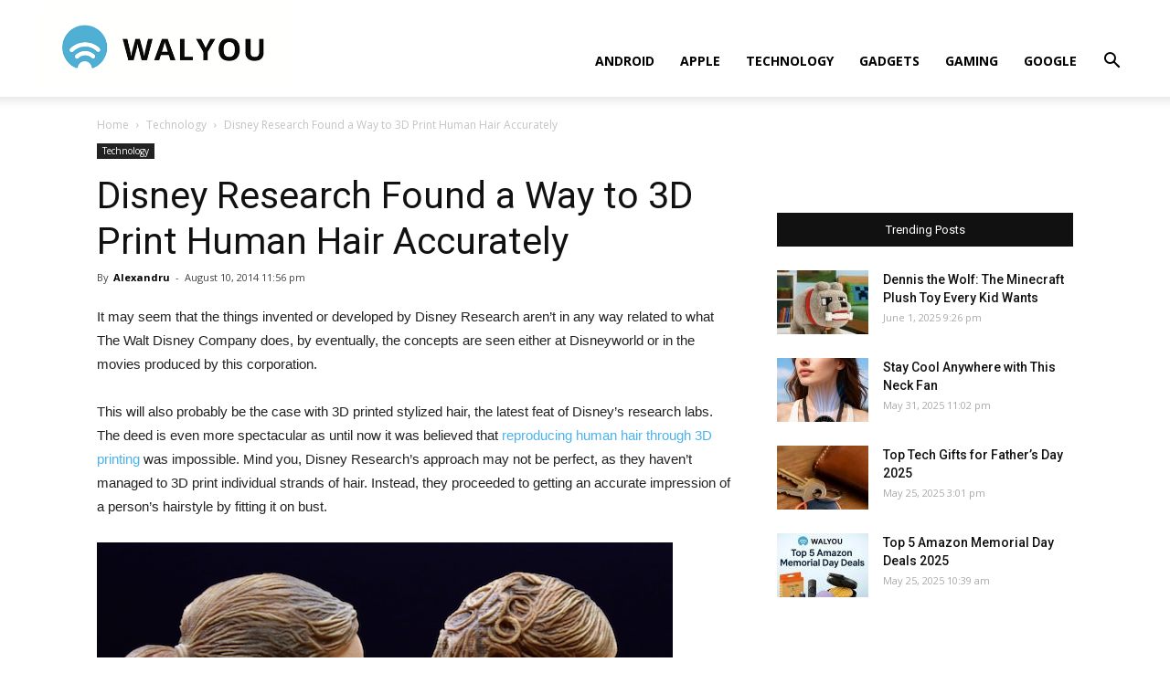

--- FILE ---
content_type: text/html; charset=UTF-8
request_url: https://walyou.com/disney-research-3d-printed-hair/
body_size: 15880
content:
<!doctype html >
<!--[if IE 8]>    <html class="ie8" lang="en"> <![endif]-->
<!--[if IE 9]>    <html class="ie9" lang="en"> <![endif]-->
<!--[if gt IE 8]><!--> <html lang="en-US"
	prefix="og: https://ogp.me/ns#" > <!--<![endif]-->
<head>
    <title>Disney Research Found a Way to 3D Print Human Hair Accurately | Walyou</title>
    <meta charset="UTF-8" />
    <meta name="viewport" content="width=device-width, initial-scale=1.0">
    <link rel="pingback" href="https://walyou.com/xmlrpc.php" />
    <meta name='robots' content='index, follow, max-image-preview:large, max-snippet:-1, max-video-preview:-1' />
<meta property="og:image" content="https://walyou.com/wp-content/uploads//2014/08/Disney-Research-3D-printed-hair.jpg" /><link rel="icon" type="image/png" href="https://walyou.com/wp-content/uploads//2019/10/favicon.ico">
	<!-- This site is optimized with the Yoast SEO plugin v19.0 - https://yoast.com/wordpress/plugins/seo/ -->
	<meta name="description" content="Future figurines from The Magic Kingdom souvenir shops might feature 3D printed hair, claims Disney Research." />
	<link rel="canonical" href="https://walyou.com/disney-research-3d-printed-hair/" />
	<meta property="og:locale" content="en_US" />
	<meta property="og:type" content="article" />
	<meta property="og:title" content="Disney Research Found a Way to 3D Print Human Hair Accurately" />
	<meta property="og:description" content="Future figurines from The Magic Kingdom souvenir shops might feature 3D printed hair, claims Disney Research." />
	<meta property="og:url" content="https://walyou.com/disney-research-3d-printed-hair/" />
	<meta property="og:site_name" content="Walyou" />
	<meta property="article:publisher" content="https://www.facebook.com/Walyou/" />
	<meta property="article:published_time" content="2014-08-10T20:56:19+00:00" />
	<meta property="og:image" content="https://walyou.com/wp-content/uploads//2014/08/Disney-Research-3D-printed-hair.jpg" />
	<meta property="og:image:width" content="630" />
	<meta property="og:image:height" content="408" />
	<meta property="og:image:type" content="image/jpeg" />
	<meta name="twitter:card" content="summary_large_image" />
	<meta name="twitter:creator" content="@vastila" />
	<meta name="twitter:site" content="@walyou" />
	<meta name="twitter:label1" content="Written by" />
	<meta name="twitter:data1" content="Alexandru" />
	<meta name="twitter:label2" content="Est. reading time" />
	<meta name="twitter:data2" content="2 minutes" />
	<script type="application/ld+json" class="yoast-schema-graph">{"@context":"https://schema.org","@graph":[{"@type":"WebSite","@id":"https://walyou.com/#website","url":"https://walyou.com/","name":"Walyou","description":"Cool Gadgets, New Gadgets, Tech News and Geek Design","potentialAction":[{"@type":"SearchAction","target":{"@type":"EntryPoint","urlTemplate":"https://walyou.com/?s={search_term_string}"},"query-input":"required name=search_term_string"}],"inLanguage":"en-US"},{"@type":"ImageObject","inLanguage":"en-US","@id":"https://walyou.com/disney-research-3d-printed-hair/#primaryimage","url":"https://walyou.com/wp-content/uploads//2014/08/Disney-Research-3D-printed-hair.jpg","contentUrl":"https://walyou.com/wp-content/uploads//2014/08/Disney-Research-3D-printed-hair.jpg","width":630,"height":408},{"@type":"WebPage","@id":"https://walyou.com/disney-research-3d-printed-hair/#webpage","url":"https://walyou.com/disney-research-3d-printed-hair/","name":"Disney Research Found a Way to 3D Print Human Hair Accurately","isPartOf":{"@id":"https://walyou.com/#website"},"primaryImageOfPage":{"@id":"https://walyou.com/disney-research-3d-printed-hair/#primaryimage"},"datePublished":"2014-08-10T20:56:19+00:00","dateModified":"2014-08-10T20:56:19+00:00","author":{"@id":"https://walyou.com/#/schema/person/cdc10ae697c4cf583bf8d41255b9f2ac"},"description":"Future figurines from The Magic Kingdom souvenir shops might feature 3D printed hair, claims Disney Research.","breadcrumb":{"@id":"https://walyou.com/disney-research-3d-printed-hair/#breadcrumb"},"inLanguage":"en-US","potentialAction":[{"@type":"ReadAction","target":["https://walyou.com/disney-research-3d-printed-hair/"]}]},{"@type":"BreadcrumbList","@id":"https://walyou.com/disney-research-3d-printed-hair/#breadcrumb","itemListElement":[{"@type":"ListItem","position":1,"name":"Disney Research Found a Way to 3D Print Human Hair Accurately"}]},{"@type":"Person","@id":"https://walyou.com/#/schema/person/cdc10ae697c4cf583bf8d41255b9f2ac","name":"Alexandru","image":{"@type":"ImageObject","inLanguage":"en-US","@id":"https://walyou.com/#/schema/person/image/","url":"https://secure.gravatar.com/avatar/9d496b6e5a97f87b54500f049c7b2f42?s=96&r=g","contentUrl":"https://secure.gravatar.com/avatar/9d496b6e5a97f87b54500f049c7b2f42?s=96&r=g","caption":"Alexandru"},"description":"Progressive rock aficionado, gadget enthusiast, films watcher, chess player, StumbleUpon addict.","sameAs":["http://vastila.com","https://twitter.com/vastila"],"url":"https://walyou.com/author/alexandruchiuariu/"}]}</script>
	<!-- / Yoast SEO plugin. -->



<!-- All in One SEO Pack 3.2.9 by Michael Torbert of Semper Fi Web Design[247,315] -->
<meta name="description"  content="Future figurines from The Magic Kingdom souvenir shops might feature 3D printed hair, claims Disney Research." />

<meta name="keywords"  content="3d printing,disney research,diego gutierrez,universidad de zaragoza,thabo beeler,jose ignacio echevarria,derek bradley" />

<script type="application/ld+json" class="aioseop-schema">{"@context":"https://schema.org","@graph":[{"@type":"Organization","@id":"https://walyou.com/#organization","url":"https://walyou.com/","name":"Walyou","sameAs":[]},{"@type":"WebSite","@id":"https://walyou.com/#website","url":"https://walyou.com/","name":"Walyou","publisher":{"@id":"https://walyou.com/#organization"}},{"@type":"WebPage","@id":"https://walyou.com/disney-research-3d-printed-hair/#webpage","url":"https://walyou.com/disney-research-3d-printed-hair/","inLanguage":"en-US","name":"Disney Research Found a Way to 3D Print Human Hair Accurately","isPartOf":{"@id":"https://walyou.com/#website"},"image":{"@type":"ImageObject","@id":"https://walyou.com/disney-research-3d-printed-hair/#primaryimage","url":"https://walyou.com/wp-content/uploads//2014/08/Disney-Research-3D-printed-hair.jpg","width":630,"height":408},"primaryImageOfPage":{"@id":"https://walyou.com/disney-research-3d-printed-hair/#primaryimage"},"datePublished":"2014-08-10T20:56:19+03:00","dateModified":"2014-08-10T20:56:19+03:00","description":"Future figurines from The Magic Kingdom souvenir shops might feature 3D printed hair, claims Disney Research."},{"@type":"Article","@id":"https://walyou.com/disney-research-3d-printed-hair/#article","isPartOf":{"@id":"https://walyou.com/disney-research-3d-printed-hair/#webpage"},"author":{"@id":"https://walyou.com/author/alexandruchiuariu/#author"},"headline":"Disney Research Found a Way to 3D Print Human Hair Accurately","datePublished":"2014-08-10T20:56:19+03:00","dateModified":"2014-08-10T20:56:19+03:00","commentCount":1,"mainEntityOfPage":{"@id":"https://walyou.com/disney-research-3d-printed-hair/#webpage"},"publisher":{"@id":"https://walyou.com/#organization"},"articleSection":"Technology, 3D printing, Derek Bradley, Diego Gutierrez, Disney Research, Jose Ignacio Echevarria, Thabo Beeler, Universidad de Zaragoza","image":{"@type":"ImageObject","@id":"https://walyou.com/disney-research-3d-printed-hair/#primaryimage","url":"https://walyou.com/wp-content/uploads//2014/08/Disney-Research-3D-printed-hair.jpg","width":630,"height":408}},{"@type":"Person","@id":"https://walyou.com/author/alexandruchiuariu/#author","name":"Alexandru","sameAs":["vastila"],"image":{"@type":"ImageObject","@id":"https://walyou.com/#personlogo","url":"https://secure.gravatar.com/avatar/9d496b6e5a97f87b54500f049c7b2f42?s=96&r=g","width":96,"height":96,"caption":"Alexandru"}}]}</script>
<link rel="canonical" href="https://walyou.com/disney-research-3d-printed-hair/" />
<meta property="og:type" content="article" />
<meta property="og:title" content="Disney Research Found a Way to 3D Print Human Hair Accurately | Walyou" />
<meta property="og:description" content="Future figurines from The Magic Kingdom souvenir shops might feature 3D printed hair, claims Disney Research." />
<meta property="og:url" content="https://walyou.com/disney-research-3d-printed-hair/" />
<meta property="og:site_name" content="Walyou" />
<meta property="og:image" content="https://walyou.com/wp-content/uploads//2014/08/Disney-Research-3D-printed-hair.jpg" />
<meta property="article:published_time" content="2014-08-10T20:56:19Z" />
<meta property="article:modified_time" content="2014-08-10T20:56:19Z" />
<meta property="og:image:secure_url" content="https://walyou.com/wp-content/uploads//2014/08/Disney-Research-3D-printed-hair.jpg" />
<meta name="twitter:card" content="summary" />
<meta name="twitter:title" content="Disney Research Found a Way to 3D Print Human Hair Accurately | Walyou" />
<meta name="twitter:description" content="Future figurines from The Magic Kingdom souvenir shops might feature 3D printed hair, claims Disney Research." />
<meta name="twitter:image" content="https://walyou.com/wp-content/uploads//2014/08/Disney-Research-3D-printed-hair.jpg" />
<!-- All in One SEO Pack -->
<link rel='dns-prefetch' href='//fonts.googleapis.com' />
<link rel='dns-prefetch' href='//s.w.org' />
<link rel="alternate" type="application/rss+xml" title="Walyou &raquo; Feed" href="https://walyou.com/feed/" />
<link rel="alternate" type="application/rss+xml" title="Walyou &raquo; Comments Feed" href="https://walyou.com/comments/feed/" />
<link rel="alternate" type="application/rss+xml" title="Walyou &raquo; Disney Research Found a Way to 3D Print Human Hair Accurately Comments Feed" href="https://walyou.com/disney-research-3d-printed-hair/feed/" />
		<script type="text/javascript">
			window._wpemojiSettings = {"baseUrl":"https:\/\/s.w.org\/images\/core\/emoji\/13.1.0\/72x72\/","ext":".png","svgUrl":"https:\/\/s.w.org\/images\/core\/emoji\/13.1.0\/svg\/","svgExt":".svg","source":{"concatemoji":"https:\/\/walyou.com\/wp-includes\/js\/wp-emoji-release.min.js?ver=5.8.12"}};
			!function(e,a,t){var n,r,o,i=a.createElement("canvas"),p=i.getContext&&i.getContext("2d");function s(e,t){var a=String.fromCharCode;p.clearRect(0,0,i.width,i.height),p.fillText(a.apply(this,e),0,0);e=i.toDataURL();return p.clearRect(0,0,i.width,i.height),p.fillText(a.apply(this,t),0,0),e===i.toDataURL()}function c(e){var t=a.createElement("script");t.src=e,t.defer=t.type="text/javascript",a.getElementsByTagName("head")[0].appendChild(t)}for(o=Array("flag","emoji"),t.supports={everything:!0,everythingExceptFlag:!0},r=0;r<o.length;r++)t.supports[o[r]]=function(e){if(!p||!p.fillText)return!1;switch(p.textBaseline="top",p.font="600 32px Arial",e){case"flag":return s([127987,65039,8205,9895,65039],[127987,65039,8203,9895,65039])?!1:!s([55356,56826,55356,56819],[55356,56826,8203,55356,56819])&&!s([55356,57332,56128,56423,56128,56418,56128,56421,56128,56430,56128,56423,56128,56447],[55356,57332,8203,56128,56423,8203,56128,56418,8203,56128,56421,8203,56128,56430,8203,56128,56423,8203,56128,56447]);case"emoji":return!s([10084,65039,8205,55357,56613],[10084,65039,8203,55357,56613])}return!1}(o[r]),t.supports.everything=t.supports.everything&&t.supports[o[r]],"flag"!==o[r]&&(t.supports.everythingExceptFlag=t.supports.everythingExceptFlag&&t.supports[o[r]]);t.supports.everythingExceptFlag=t.supports.everythingExceptFlag&&!t.supports.flag,t.DOMReady=!1,t.readyCallback=function(){t.DOMReady=!0},t.supports.everything||(n=function(){t.readyCallback()},a.addEventListener?(a.addEventListener("DOMContentLoaded",n,!1),e.addEventListener("load",n,!1)):(e.attachEvent("onload",n),a.attachEvent("onreadystatechange",function(){"complete"===a.readyState&&t.readyCallback()})),(n=t.source||{}).concatemoji?c(n.concatemoji):n.wpemoji&&n.twemoji&&(c(n.twemoji),c(n.wpemoji)))}(window,document,window._wpemojiSettings);
		</script>
		<style type="text/css">
img.wp-smiley,
img.emoji {
	display: inline !important;
	border: none !important;
	box-shadow: none !important;
	height: 1em !important;
	width: 1em !important;
	margin: 0 .07em !important;
	vertical-align: -0.1em !important;
	background: none !important;
	padding: 0 !important;
}
</style>
	<link rel='stylesheet' id='wp-block-library-css'  href='https://walyou.com/wp-includes/css/dist/block-library/style.min.css?ver=5.8.12' type='text/css' media='all' />
<link rel='stylesheet' id='bwg_fonts-css'  href='https://walyou.com/wp-content/plugins/photo-gallery/css/bwg-fonts/fonts.css?ver=0.0.1' type='text/css' media='all' />
<link rel='stylesheet' id='sumoselect-css'  href='https://walyou.com/wp-content/plugins/photo-gallery/css/sumoselect.min.css?ver=3.3.24' type='text/css' media='all' />
<link rel='stylesheet' id='mCustomScrollbar-css'  href='https://walyou.com/wp-content/plugins/photo-gallery/css/jquery.mCustomScrollbar.min.css?ver=3.1.5' type='text/css' media='all' />
<link rel='stylesheet' id='bwg_frontend-css'  href='https://walyou.com/wp-content/plugins/photo-gallery/css/styles.min.css?ver=1.6.5' type='text/css' media='all' />
<link rel='stylesheet' id='td-plugin-multi-purpose-css'  href='https://walyou.com/wp-content/plugins/td-composer/td-multi-purpose/style.css?ver=5a862b9d7c39671de80dd6dee389818b' type='text/css' media='all' />
<link crossorigin="anonymous" rel='stylesheet' id='google-fonts-style-css'  href='https://fonts.googleapis.com/css?family=Open+Sans%3A300italic%2C400%2C400italic%2C600%2C600italic%2C700%7CRoboto%3A300%2C400%2C400italic%2C500%2C500italic%2C700%2C900&#038;ver=9.8' type='text/css' media='all' />
<link rel='stylesheet' id='tablepress-default-css'  href='https://walyou.com/wp-content/tablepress-combined.min.css?ver=11' type='text/css' media='all' />
<link rel='stylesheet' id='td-theme-css'  href='https://walyou.com/wp-content/themes/Newspaper/style.css?ver=9.8' type='text/css' media='all' />
<style id='td-theme-inline-css' type='text/css'>
    
        @media (max-width: 767px) {
            .td-header-desktop-wrap {
                display: none;
            }
        }
        @media (min-width: 767px) {
            .td-header-mobile-wrap {
                display: none;
            }
        }
    
	
</style>
<link rel='stylesheet' id='td-legacy-framework-front-style-css'  href='https://walyou.com/wp-content/plugins/td-composer/legacy/Newspaper/assets/css/td_legacy_main.css?ver=5a862b9d7c39671de80dd6dee389818b' type='text/css' media='all' />
<link rel='stylesheet' id='tdb_front_style-css'  href='https://walyou.com/wp-content/plugins/td-cloud-library/assets/css/tdb_less_front.css?ver=489325fca4f12cbec6ded350cf173551' type='text/css' media='all' />
<script type='text/javascript' src='https://walyou.com/wp-includes/js/jquery/jquery.min.js?ver=3.6.0' id='jquery-core-js'></script>
<script type='text/javascript' src='https://walyou.com/wp-includes/js/jquery/jquery-migrate.min.js?ver=3.3.2' id='jquery-migrate-js'></script>
<script type='text/javascript' src='https://walyou.com/wp-content/plugins/photo-gallery/js/jquery.sumoselect.min.js?ver=3.3.24' id='sumoselect-js'></script>
<script type='text/javascript' src='https://walyou.com/wp-content/plugins/photo-gallery/js/jquery.mobile.min.js?ver=1.4.5' id='jquery-mobile-js'></script>
<script type='text/javascript' src='https://walyou.com/wp-content/plugins/photo-gallery/js/jquery.mCustomScrollbar.concat.min.js?ver=3.1.5' id='mCustomScrollbar-js'></script>
<script type='text/javascript' src='https://walyou.com/wp-content/plugins/photo-gallery/js/jquery.fullscreen.min.js?ver=0.6.0' id='jquery-fullscreen-js'></script>
<script type='text/javascript' id='bwg_frontend-js-extra'>
/* <![CDATA[ */
var bwg_objectsL10n = {"bwg_field_required":"field is required.","bwg_mail_validation":"This is not a valid email address.","bwg_search_result":"There are no images matching your search.","bwg_select_tag":"Select Tag","bwg_order_by":"Order By","bwg_search":"Search","bwg_show_ecommerce":"Show Ecommerce","bwg_hide_ecommerce":"Hide Ecommerce","bwg_show_comments":"Show Comments","bwg_hide_comments":"Hide Comments","bwg_restore":"Restore","bwg_maximize":"Maximize","bwg_fullscreen":"Fullscreen","bwg_exit_fullscreen":"Exit Fullscreen","bwg_search_tag":"SEARCH...","bwg_tag_no_match":"No tags found","bwg_all_tags_selected":"All tags selected","bwg_tags_selected":"tags selected","play":"Play","pause":"Pause","is_pro":"","bwg_play":"Play","bwg_pause":"Pause","bwg_hide_info":"Hide info","bwg_show_info":"Show info","bwg_hide_rating":"Hide rating","bwg_show_rating":"Show rating","ok":"Ok","cancel":"Cancel","select_all":"Select all","lazy_load":"0","lazy_loader":"https:\/\/walyou.com\/wp-content\/plugins\/photo-gallery\/images\/ajax_loader.png","front_ajax":"0","bwg_tag_see_all":"see all tags","bwg_tag_see_less":"see less tags"};
/* ]]> */
</script>
<script type='text/javascript' src='https://walyou.com/wp-content/plugins/photo-gallery/js/scripts.min.js?ver=1.6.5' id='bwg_frontend-js'></script>
<link rel="https://api.w.org/" href="https://walyou.com/wp-json/" /><link rel="alternate" type="application/json" href="https://walyou.com/wp-json/wp/v2/posts/177952" /><link rel="EditURI" type="application/rsd+xml" title="RSD" href="https://walyou.com/xmlrpc.php?rsd" />
<link rel="wlwmanifest" type="application/wlwmanifest+xml" href="https://walyou.com/wp-includes/wlwmanifest.xml" /> 
<meta name="generator" content="WordPress 5.8.12" />
<link rel='shortlink' href='https://walyou.com/?p=177952' />
<link rel="alternate" type="application/json+oembed" href="https://walyou.com/wp-json/oembed/1.0/embed?url=https%3A%2F%2Fwalyou.com%2Fdisney-research-3d-printed-hair%2F" />
<link rel="alternate" type="text/xml+oembed" href="https://walyou.com/wp-json/oembed/1.0/embed?url=https%3A%2F%2Fwalyou.com%2Fdisney-research-3d-printed-hair%2F&#038;format=xml" />
<!--[if lt IE 9]><script src="https://cdnjs.cloudflare.com/ajax/libs/html5shiv/3.7.3/html5shiv.js"></script><![endif]-->
        <script>
        window.tdb_globals = {"wpRestNonce":"db855acdc5","wpRestUrl":"https:\/\/walyou.com\/wp-json\/","permalinkStructure":"\/%postname%\/","isAjax":false,"isAdminBarShowing":false,"autoloadScrollPercent":50,"postAutoloadStatus":"off","origPostEditUrl":null};
    </script>
    			<script>
				window.tdwGlobal = {"adminUrl":"https:\/\/walyou.com\/wp-admin\/","wpRestNonce":"db855acdc5","wpRestUrl":"https:\/\/walyou.com\/wp-json\/","permalinkStructure":"\/%postname%\/"};
			</script>
			<link rel="amphtml" href="https://walyou.com/disney-research-3d-printed-hair/?amp">
<!-- JS generated by theme -->

<script>
    
    

	    var tdBlocksArray = []; //here we store all the items for the current page

	    //td_block class - each ajax block uses a object of this class for requests
	    function tdBlock() {
		    this.id = '';
		    this.block_type = 1; //block type id (1-234 etc)
		    this.atts = '';
		    this.td_column_number = '';
		    this.td_current_page = 1; //
		    this.post_count = 0; //from wp
		    this.found_posts = 0; //from wp
		    this.max_num_pages = 0; //from wp
		    this.td_filter_value = ''; //current live filter value
		    this.is_ajax_running = false;
		    this.td_user_action = ''; // load more or infinite loader (used by the animation)
		    this.header_color = '';
		    this.ajax_pagination_infinite_stop = ''; //show load more at page x
	    }


        // td_js_generator - mini detector
        (function(){
            var htmlTag = document.getElementsByTagName("html")[0];

	        if ( navigator.userAgent.indexOf("MSIE 10.0") > -1 ) {
                htmlTag.className += ' ie10';
            }

            if ( !!navigator.userAgent.match(/Trident.*rv\:11\./) ) {
                htmlTag.className += ' ie11';
            }

	        if ( navigator.userAgent.indexOf("Edge") > -1 ) {
                htmlTag.className += ' ieEdge';
            }

            if ( /(iPad|iPhone|iPod)/g.test(navigator.userAgent) ) {
                htmlTag.className += ' td-md-is-ios';
            }

            var user_agent = navigator.userAgent.toLowerCase();
            if ( user_agent.indexOf("android") > -1 ) {
                htmlTag.className += ' td-md-is-android';
            }

            if ( -1 !== navigator.userAgent.indexOf('Mac OS X')  ) {
                htmlTag.className += ' td-md-is-os-x';
            }

            if ( /chrom(e|ium)/.test(navigator.userAgent.toLowerCase()) ) {
               htmlTag.className += ' td-md-is-chrome';
            }

            if ( -1 !== navigator.userAgent.indexOf('Firefox') ) {
                htmlTag.className += ' td-md-is-firefox';
            }

            if ( -1 !== navigator.userAgent.indexOf('Safari') && -1 === navigator.userAgent.indexOf('Chrome') ) {
                htmlTag.className += ' td-md-is-safari';
            }

            if( -1 !== navigator.userAgent.indexOf('IEMobile') ){
                htmlTag.className += ' td-md-is-iemobile';
            }

        })();




        var tdLocalCache = {};

        ( function () {
            "use strict";

            tdLocalCache = {
                data: {},
                remove: function (resource_id) {
                    delete tdLocalCache.data[resource_id];
                },
                exist: function (resource_id) {
                    return tdLocalCache.data.hasOwnProperty(resource_id) && tdLocalCache.data[resource_id] !== null;
                },
                get: function (resource_id) {
                    return tdLocalCache.data[resource_id];
                },
                set: function (resource_id, cachedData) {
                    tdLocalCache.remove(resource_id);
                    tdLocalCache.data[resource_id] = cachedData;
                }
            };
        })();

    
    
var td_viewport_interval_list=[{"limitBottom":767,"sidebarWidth":228},{"limitBottom":1018,"sidebarWidth":300},{"limitBottom":1140,"sidebarWidth":324}];
var tdc_is_installed="yes";
var td_ajax_url="https:\/\/walyou.com\/wp-admin\/admin-ajax.php?td_theme_name=Newspaper&v=9.8";
var td_get_template_directory_uri="https:\/\/walyou.com\/wp-content\/plugins\/td-composer\/legacy\/common";
var tds_snap_menu="snap";
var tds_logo_on_sticky="show_header_logo";
var tds_header_style="7";
var td_please_wait="Please wait...";
var td_email_user_pass_incorrect="User or password incorrect!";
var td_email_user_incorrect="Email or username incorrect!";
var td_email_incorrect="Email incorrect!";
var tds_more_articles_on_post_enable="";
var tds_more_articles_on_post_time_to_wait="";
var tds_more_articles_on_post_pages_distance_from_top=0;
var tds_theme_color_site_wide="#4db2ec";
var tds_smart_sidebar="";
var tdThemeName="Newspaper";
var td_magnific_popup_translation_tPrev="Previous (Left arrow key)";
var td_magnific_popup_translation_tNext="Next (Right arrow key)";
var td_magnific_popup_translation_tCounter="%curr% of %total%";
var td_magnific_popup_translation_ajax_tError="The content from %url% could not be loaded.";
var td_magnific_popup_translation_image_tError="The image #%curr% could not be loaded.";
var tdBlockNonce="9cb1bba23a";
var tdDateNamesI18n={"month_names":["January","February","March","April","May","June","July","August","September","October","November","December"],"month_names_short":["Jan","Feb","Mar","Apr","May","Jun","Jul","Aug","Sep","Oct","Nov","Dec"],"day_names":["Sunday","Monday","Tuesday","Wednesday","Thursday","Friday","Saturday"],"day_names_short":["Sun","Mon","Tue","Wed","Thu","Fri","Sat"]};
var td_ad_background_click_link="";
var td_ad_background_click_target="";
</script>


<!-- Header style compiled by theme -->

<style>
    
@media (max-width: 767px) {
        body .td-header-wrap .td-header-main-menu {
            background-color: #ffffff !important;
        }
    }


    
    #td-mobile-nav .td-register-section .td-login-button,
    .td-search-wrap-mob .result-msg a {
        background-color: #000000;
    }

    
    #td-mobile-nav .td-register-section .td-login-button,
    .td-search-wrap-mob .result-msg a {
        color: #ffffff;
    }
</style>

<!-- Global site tag (gtag.js) - Google Analytics -->
<script async src="https://www.googletagmanager.com/gtag/js?id=UA-2432986-1"></script>
<script>
  window.dataLayer = window.dataLayer || [];
  function gtag(){dataLayer.push(arguments);}
  gtag('js', new Date());

  gtag('config', 'UA-2432986-1');
</script>


<script type="application/ld+json">
    {
        "@context": "http://schema.org",
        "@type": "BreadcrumbList",
        "itemListElement": [
            {
                "@type": "ListItem",
                "position": 1,
                "item": {
                    "@type": "WebSite",
                    "@id": "https://walyou.com/",
                    "name": "Home"
                }
            },
            {
                "@type": "ListItem",
                "position": 2,
                    "item": {
                    "@type": "WebPage",
                    "@id": "https://walyou.com/category/technology/",
                    "name": "Technology"
                }
            }
            ,{
                "@type": "ListItem",
                "position": 3,
                    "item": {
                    "@type": "WebPage",
                    "@id": "https://walyou.com/disney-research-3d-printed-hair/",
                    "name": "Disney Research Found a Way to 3D Print Human Hair Accurately"                                
                }
            }    
        ]
    }
</script>

<!-- Button style compiled by theme -->

<style>
    
</style>

	<style id="tdw-css-placeholder"></style></head>

<body class="post-template-default single single-post postid-177952 single-format-standard disney-research-3d-printed-hair global-block-template-1 td-full-layout" itemscope="itemscope" itemtype="https://schema.org/WebPage">

        <div class="td-scroll-up"><i class="td-icon-menu-up"></i></div>

    <div class="td-menu-background"></div>
<div id="td-mobile-nav">
    <div class="td-mobile-container">
        <!-- mobile menu top section -->
        <div class="td-menu-socials-wrap">
            <!-- socials -->
            <div class="td-menu-socials">
                
        <span class="td-social-icon-wrap">
            <a target="_blank" href="https://facebook.com/walyou" title="Facebook">
                <i class="td-icon-font td-icon-facebook"></i>
            </a>
        </span>
        <span class="td-social-icon-wrap">
            <a target="_blank" href="https://pinterest.com/walyou" title="Pinterest">
                <i class="td-icon-font td-icon-pinterest"></i>
            </a>
        </span>
        <span class="td-social-icon-wrap">
            <a target="_blank" href="https://feeds.feedburner.com/walyou" title="RSS">
                <i class="td-icon-font td-icon-rss"></i>
            </a>
        </span>
        <span class="td-social-icon-wrap">
            <a target="_blank" href="https://twitter.com/walyou" title="Twitter">
                <i class="td-icon-font td-icon-twitter"></i>
            </a>
        </span>            </div>
            <!-- close button -->
            <div class="td-mobile-close">
                <a href="#"><i class="td-icon-close-mobile"></i></a>
            </div>
        </div>

        <!-- login section -->
        
        <!-- menu section -->
        <div class="td-mobile-content">
            <div class="menu-news-header-container"><ul id="menu-news-header" class="td-mobile-main-menu"><li id="menu-item-246660" class="menu-item menu-item-type-taxonomy menu-item-object-category menu-item-first menu-item-246660"><a href="https://walyou.com/category/android/">Android</a></li>
<li id="menu-item-236298" class="menu-item menu-item-type-taxonomy menu-item-object-category menu-item-236298"><a href="https://walyou.com/category/apple/">Apple</a></li>
<li id="menu-item-236299" class="menu-item menu-item-type-taxonomy menu-item-object-category menu-item-236299"><a href="https://walyou.com/category/technology-news/">Technology</a></li>
<li id="menu-item-236295" class="menu-item menu-item-type-taxonomy menu-item-object-category menu-item-236295"><a href="https://walyou.com/category/gadget-news/">Gadgets</a></li>
<li id="menu-item-219402" class="menu-item menu-item-type-taxonomy menu-item-object-category menu-item-219402"><a href="https://walyou.com/category/gaming/">Gaming</a></li>
<li id="menu-item-236301" class="menu-item menu-item-type-taxonomy menu-item-object-category menu-item-236301"><a href="https://walyou.com/category/google/">Google</a></li>
</ul></div>        </div>
    </div>

    <!-- register/login section -->
            <div id="login-form-mobile" class="td-register-section">
            
            <div id="td-login-mob" class="td-login-animation td-login-hide-mob">
            	<!-- close button -->
	            <div class="td-login-close">
	                <a href="#" class="td-back-button"><i class="td-icon-read-down"></i></a>
	                <div class="td-login-title">Sign in</div>
	                <!-- close button -->
		            <div class="td-mobile-close">
		                <a href="#"><i class="td-icon-close-mobile"></i></a>
		            </div>
	            </div>
	            <div class="td-login-form-wrap">
	                <div class="td-login-panel-title"><span>Welcome!</span>Log into your account</div>
	                <div class="td_display_err"></div>
	                <div class="td-login-inputs"><input class="td-login-input" type="text" name="login_email" id="login_email-mob" value="" required><label>your username</label></div>
	                <div class="td-login-inputs"><input class="td-login-input" type="password" name="login_pass" id="login_pass-mob" value="" required><label>your password</label></div>
	                <input type="button" name="login_button" id="login_button-mob" class="td-login-button" value="LOG IN">
	                <div class="td-login-info-text">
	                <a href="#" id="forgot-pass-link-mob">Forgot your password?</a>
	                </div>
	                <div class="td-login-register-link">
	                
	                </div>
	                
	                <div class="td-login-info-text"><a class="privacy-policy-link" href="https://walyou.com/privacy-policy/">Privacy Policy</a></div>

                </div>
            </div>

            
            
            
            
            <div id="td-forgot-pass-mob" class="td-login-animation td-login-hide-mob">
                <!-- close button -->
	            <div class="td-forgot-pass-close">
	                <a href="#" class="td-back-button"><i class="td-icon-read-down"></i></a>
	                <div class="td-login-title">Password recovery</div>
	            </div>
	            <div class="td-login-form-wrap">
	                <div class="td-login-panel-title">Recover your password</div>
	                <div class="td_display_err"></div>
	                <div class="td-login-inputs"><input class="td-login-input" type="text" name="forgot_email" id="forgot_email-mob" value="" required><label>your email</label></div>
	                <input type="button" name="forgot_button" id="forgot_button-mob" class="td-login-button" value="Send My Pass">
                </div>
            </div>
        </div>
    </div>    <div class="td-search-background"></div>
<div class="td-search-wrap-mob">
	<div class="td-drop-down-search" aria-labelledby="td-header-search-button">
		<form method="get" class="td-search-form" action="https://walyou.com/">
			<!-- close button -->
			<div class="td-search-close">
				<a href="#"><i class="td-icon-close-mobile"></i></a>
			</div>
			<div role="search" class="td-search-input">
				<span>Search</span>
				<input id="td-header-search-mob" type="text" value="" name="s" autocomplete="off" />
			</div>
		</form>
		<div id="td-aj-search-mob"></div>
	</div>
</div>

    <div id="td-outer-wrap" class="td-theme-wrap">
    
        
            <div class="tdc-header-wrap ">

            <!--
Header style 7
-->


<div class="td-header-wrap td-header-style-7 ">
    
    
    <div class="td-header-menu-wrap-full td-container-wrap td_stretch_container td_stretch_content_1200">
        
        <div class="td-header-menu-wrap td-header-gradient ">
            <div class="td-container td-header-row td-header-main-menu">
                <div class="td-header-sp-logo">
                            <a class="td-main-logo" href="https://walyou.com/">
            <img class="td-retina-data" data-retina="https://walyou.com/wp-content/uploads//2019/10/walyou-retina-logo.png" src="https://walyou.com/wp-content/uploads//2019/10/walyou-retina-logo.png" alt="Tech News & Cool Gadgets" title="Walyou"/>
            <span class="td-visual-hidden">Walyou</span>
        </a>
                    </div>
                    
    <div class="header-search-wrap">
        <div class="td-search-btns-wrap">
            <a id="td-header-search-button" href="#" role="button" class="dropdown-toggle " data-toggle="dropdown"><i class="td-icon-search"></i></a>
            <a id="td-header-search-button-mob" href="#" class="dropdown-toggle " data-toggle="dropdown"><i class="td-icon-search"></i></a>
        </div>

        <div class="td-drop-down-search" aria-labelledby="td-header-search-button">
            <form method="get" class="td-search-form" action="https://walyou.com/">
                <div role="search" class="td-head-form-search-wrap">
                    <input id="td-header-search" type="text" value="" name="s" autocomplete="off" /><input class="wpb_button wpb_btn-inverse btn" type="submit" id="td-header-search-top" value="Search" />
                </div>
            </form>
            <div id="td-aj-search"></div>
        </div>
    </div>

<div id="td-header-menu" role="navigation">
    <div id="td-top-mobile-toggle"><a href="#"><i class="td-icon-font td-icon-mobile"></i></a></div>
    <div class="td-main-menu-logo td-logo-in-header">
                <a class="td-main-logo" href="https://walyou.com/">
            <img class="td-retina-data" data-retina="https://walyou.com/wp-content/uploads//2019/10/walyou-retina-logo.png" src="https://walyou.com/wp-content/uploads//2019/10/walyou-retina-logo.png" alt="Tech News & Cool Gadgets" title="Walyou"/>
        </a>
        </div>
    <div class="menu-news-header-container"><ul id="menu-news-header-1" class="sf-menu"><li class="menu-item menu-item-type-taxonomy menu-item-object-category menu-item-first td-menu-item td-normal-menu menu-item-246660"><a href="https://walyou.com/category/android/">Android</a></li>
<li class="menu-item menu-item-type-taxonomy menu-item-object-category td-menu-item td-normal-menu menu-item-236298"><a href="https://walyou.com/category/apple/">Apple</a></li>
<li class="menu-item menu-item-type-taxonomy menu-item-object-category td-menu-item td-normal-menu menu-item-236299"><a href="https://walyou.com/category/technology-news/">Technology</a></li>
<li class="menu-item menu-item-type-taxonomy menu-item-object-category td-menu-item td-normal-menu menu-item-236295"><a href="https://walyou.com/category/gadget-news/">Gadgets</a></li>
<li class="menu-item menu-item-type-taxonomy menu-item-object-category td-menu-item td-normal-menu menu-item-219402"><a href="https://walyou.com/category/gaming/">Gaming</a></li>
<li class="menu-item menu-item-type-taxonomy menu-item-object-category td-menu-item td-normal-menu menu-item-236301"><a href="https://walyou.com/category/google/">Google</a></li>
</ul></div></div>            </div>
        </div>
    </div>

    
</div>
            </div>

            
    <div class="td-main-content-wrap td-container-wrap">

        <div class="td-container td-post-template-default ">
            <div class="td-crumb-container"><div class="entry-crumbs"><span><a title="" class="entry-crumb" href="https://walyou.com/">Home</a></span> <i class="td-icon-right td-bread-sep"></i> <span><a title="View all posts in Technology" class="entry-crumb" href="https://walyou.com/category/technology/">Technology</a></span> <i class="td-icon-right td-bread-sep td-bred-no-url-last"></i> <span class="td-bred-no-url-last">Disney Research Found a Way to 3D Print Human Hair Accurately</span></div></div>

            <div class="td-pb-row">
                                        <div class="td-pb-span8 td-main-content" role="main">
                            <div class="td-ss-main-content">
                                
    <article id="post-177952" class="post-177952 post type-post status-publish format-standard has-post-thumbnail category-technology tag-3d-printing tag-derek-bradley tag-diego-gutierrez tag-disney-research tag-jose-ignacio-echevarria tag-thabo-beeler tag-universidad-de-zaragoza" itemscope itemtype="https://schema.org/Article"47>
        <div class="td-post-header">

            <!-- category --><ul class="td-category"><li class="entry-category"><a  href="https://walyou.com/category/technology/">Technology</a></li></ul>
            <header class="td-post-title">
                <h1 class="entry-title">Disney Research Found a Way to 3D Print Human Hair Accurately</h1>
                

                <div class="td-module-meta-info">
                    <!-- author --><div class="td-post-author-name"><div class="td-author-by">By</div> <a href="https://walyou.com/author/alexandruchiuariu/">Alexandru</a><div class="td-author-line"> - </div> </div>                    <!-- date --><span class="td-post-date"><time class="entry-date updated td-module-date" datetime="2014-08-10T23:56:19+00:00" >August 10, 2014 11:56 pm</time></span>                    <!-- comments -->                    <!-- views -->                </div>

            </header>

        </div>

        
        <div class="td-post-content tagdiv-type">
            <!-- image -->
            <!-- content --><p>It may seem that the things invented or developed by Disney Research aren&#8217;t in any way related to what The Walt Disney Company does, by eventually, the concepts are seen either at Disneyworld or in the movies produced by this corporation.<span id="more-177952"></span></p>
<p>This will also probably be the case with 3D printed stylized hair, the latest feat of Disney&#8217;s research labs. The deed is even more spectacular as until now it was believed that <a href="http://www.engadget.com/2014/08/10/disney-research-3d-print-hair" target="_blank">reproducing human hair through 3D printing</a> was impossible. Mind you, Disney Research&#8217;s approach may not be perfect, as they haven&#8217;t managed to 3D print individual strands of hair. Instead, they proceeded to getting an accurate impression of a person&#8217;s hairstyle by fitting it on bust.</p>
<p><img src="https://walyou.com/wp-content/uploads//2014/08/Disney-Research-3D-printed-hair.jpg"></p>
<p>The result will make its way to souvenir shops from around The Magic Kingdom, as the masterminds at Disney Research claimed that the 3D printed hair will be used on figurines. More than that, facial hair will also be easy to reproduce using this method. I know that it&#8217;s not from a Disney movie, but I&#8217;d love to see Community&#8217;s Star-Burns as a figurine. </p>
<p>The paper detailing how 3D printing was used to achieve this will be presented at ACM Conference on Computer Graphics &amp; Interactive Techniques (SIGGRAPH) 2014. Dr. Derek Bradley, associate research scientist at Disney Research Zurich, one of the participants at this project, explained that &#8220;Almost as much as the face, a person&#8217;s hairstyle is a defining characteristic of an individual. The resulting figurine loses a degree of realism when the individual&#8217;s hairstyle isn&#8217;t adequately captured.&#8221;</p>
<p>Along with Bradley, other scientists that were part of the team include Jose Ignacio Echevarria and Diego Gutierrez from Universidad de Zaragoza, as well as Thabo Beeler (DR Zürich).</p>
<p><iframe loading="lazy" title="Stylized Hair Capture" width="696" height="392" src="https://www.youtube.com/embed/QRBkdhZwBic?feature=oembed" frameborder="0" allow="accelerometer; autoplay; encrypted-media; gyroscope; picture-in-picture" allowfullscreen></iframe></p>
<p>Disney Research admits that 3D printing human (or animal, as there are plenty of animals in Disney flicks) hair fiber by fiber is impossible using current 3D printers. I&#8217;m pretty sure that in the not-so-distant future, we&#8217;ll have the technology for that as well. The advancements in bio-printing will enable people to 3D print wigs, and maybe even get rid of baldness, in the process. We just have to be patient, as there are plenty of brilliant minds willing to make the world better, one 3D printed object at a time.</p>
<p>Be social! Follow Walyou on <a href="https://www.facebook.com/Walyou" target="_blank">Facebook</a> and <a href="https://twitter.com/walyou" target="_blank">Twitter</a>, and read more related stories about <a href="https://walyou.com/disney-aireal-enhances-kinect-gaming-with-tactile-feedback/" target="_blank">Disney Aireal, which enhances Kinect with tactile feedback</a>, and <a href="https://walyou.com/disney-animatronic-robot/" target="_blank">Disney Research animatronic robot that plays catch</a>.</p>
        </div>

        <footer>
            <!-- post pagination -->            <!-- review -->
            <div class="td-post-source-tags">
                <!-- source via -->                <!-- tags --><ul class="td-tags td-post-small-box clearfix"><li><span>TAGS</span></li><li><a href="https://walyou.com/tag/3d-printing/">3D printing</a></li><li><a href="https://walyou.com/tag/derek-bradley/">Derek Bradley</a></li><li><a href="https://walyou.com/tag/diego-gutierrez/">Diego Gutierrez</a></li><li><a href="https://walyou.com/tag/disney-research/">Disney Research</a></li><li><a href="https://walyou.com/tag/jose-ignacio-echevarria/">Jose Ignacio Echevarria</a></li><li><a href="https://walyou.com/tag/thabo-beeler/">Thabo Beeler</a></li><li><a href="https://walyou.com/tag/universidad-de-zaragoza/">Universidad de Zaragoza</a></li></ul>            </div>

            <div class="td-post-sharing-bottom"><div class="td-post-sharing-classic"><iframe frameBorder="0" src="https://www.facebook.com/plugins/like.php?href=https://walyou.com/disney-research-3d-printed-hair/&amp;layout=button_count&amp;show_faces=false&amp;width=105&amp;action=like&amp;colorscheme=light&amp;height=21" style="border:none; overflow:hidden; width:105px; height:21px; background-color:transparent;"></iframe></div><div id="td_social_sharing_article_bottom" class="td-post-sharing td-ps-bg td-ps-notext td-post-sharing-style1 "><div class="td-post-sharing-visible"><a class="td-social-sharing-button td-social-sharing-button-js td-social-network td-social-facebook" href="https://www.facebook.com/sharer.php?u=https%3A%2F%2Fwalyou.com%2Fdisney-research-3d-printed-hair%2F">
                                        <div class="td-social-but-icon"><i class="td-icon-facebook"></i></div>
                                        <div class="td-social-but-text">Facebook</div>
                                    </a><a class="td-social-sharing-button td-social-sharing-button-js td-social-network td-social-twitter" href="https://twitter.com/intent/tweet?text=Disney+Research+Found+a+Way+to+3D+Print+Human+Hair+Accurately&url=https%3A%2F%2Fwalyou.com%2Fdisney-research-3d-printed-hair%2F&via=walyou">
                                        <div class="td-social-but-icon"><i class="td-icon-twitter"></i></div>
                                        <div class="td-social-but-text">Twitter</div>
                                    </a><a class="td-social-sharing-button td-social-sharing-button-js td-social-network td-social-pinterest" href="https://pinterest.com/pin/create/button/?url=https://walyou.com/disney-research-3d-printed-hair/&amp;media=https://walyou.com/wp-content/uploads//2014/08/Disney-Research-3D-printed-hair.jpg&description=Future figurines from The Magic Kingdom souvenir shops might feature 3D printed hair, claims Disney Research.">
                                        <div class="td-social-but-icon"><i class="td-icon-pinterest"></i></div>
                                        <div class="td-social-but-text">Pinterest</div>
                                    </a><a class="td-social-sharing-button td-social-sharing-button-js td-social-network td-social-whatsapp" href="whatsapp://send?text=Disney+Research+Found+a+Way+to+3D+Print+Human+Hair+Accurately %0A%0A https://walyou.com/disney-research-3d-printed-hair/">
                                        <div class="td-social-but-icon"><i class="td-icon-whatsapp"></i></div>
                                        <div class="td-social-but-text">WhatsApp</div>
                                    </a></div><div class="td-social-sharing-hidden"><ul class="td-pulldown-filter-list"></ul><a class="td-social-sharing-button td-social-handler td-social-expand-tabs" href="#" data-block-uid="td_social_sharing_article_bottom">
                                    <div class="td-social-but-icon"><i class="td-icon-plus td-social-expand-tabs-icon"></i></div>
                                </a></div></div></div>            <!-- next prev --><div class="td-block-row td-post-next-prev"><div class="td-block-span6 td-post-prev-post"><div class="td-post-next-prev-content"><span>Previous article</span><a href="https://walyou.com/lenovo-smart-glasses-neck-battery/">Lenovo&#8217;s Smart Glasses Are Powered by a Neck Battery</a></div></div><div class="td-next-prev-separator"></div><div class="td-block-span6 td-post-next-post"><div class="td-post-next-prev-content"><span>Next article</span><a href="https://walyou.com/self-assembling-origami-robots-are-among-us/">Self-assembling origami robots are among us</a></div></div></div>            <!-- author box --><div class="author-box-wrap"><a href="https://walyou.com/author/alexandruchiuariu/"><img alt='' src='https://secure.gravatar.com/avatar/9d496b6e5a97f87b54500f049c7b2f42?s=96&#038;r=g' srcset='https://secure.gravatar.com/avatar/9d496b6e5a97f87b54500f049c7b2f42?s=192&#038;r=g 2x' class='avatar avatar-96 photo' height='96' width='96' loading='lazy'/></a><div class="desc"><div class="td-author-name vcard author"><span class="fn"><a href="https://walyou.com/author/alexandruchiuariu/">Alexandru</a></span></div><div class="td-author-url"><a href="http://vastila.com">http://vastila.com</a></div><div class="td-author-description">Progressive rock aficionado, gadget enthusiast, films watcher, chess player, StumbleUpon addict.</div><div class="td-author-social">
        <span class="td-social-icon-wrap">
            <a target="_blank" href="https://twitter.com/vastila" title="Twitter">
                <i class="td-icon-font td-icon-twitter"></i>
            </a>
        </span></div><div class="clearfix"></div></div></div>            <!-- meta --><span class="td-page-meta" itemprop="author" itemscope itemtype="https://schema.org/Person"><meta itemprop="name" content="Alexandru"></span><meta itemprop="datePublished" content="2014-08-10T23:56:19+00:00"><meta itemprop="dateModified" content="2014-08-10T23:56:19+03:00"><meta itemscope itemprop="mainEntityOfPage" itemType="https://schema.org/WebPage" itemid="https://walyou.com/disney-research-3d-printed-hair/"/><span class="td-page-meta" itemprop="publisher" itemscope itemtype="https://schema.org/Organization"><span class="td-page-meta" itemprop="logo" itemscope itemtype="https://schema.org/ImageObject"><meta itemprop="url" content="https://walyou.com/wp-content/uploads//2019/10/walyou-retina-logo.png"></span><meta itemprop="name" content="Walyou"></span><meta itemprop="headline " content="Disney Research Found a Way to 3D Print Human Hair Accurately"><span class="td-page-meta" itemprop="image" itemscope itemtype="https://schema.org/ImageObject"><meta itemprop="url" content="https://walyou.com/wp-content/uploads//2014/08/Disney-Research-3D-printed-hair.jpg"><meta itemprop="width" content="630"><meta itemprop="height" content="408"></span>        </footer>

    </article> <!-- /.post -->

    <div class="td_block_wrap td_block_related_posts td_uid_2_697edd5c39b5d_rand td_with_ajax_pagination td-pb-border-top td_block_template_1"  data-td-block-uid="td_uid_2_697edd5c39b5d" ><script>var block_td_uid_2_697edd5c39b5d = new tdBlock();
block_td_uid_2_697edd5c39b5d.id = "td_uid_2_697edd5c39b5d";
block_td_uid_2_697edd5c39b5d.atts = '{"limit":6,"ajax_pagination":"next_prev","live_filter":"cur_post_same_categories","td_ajax_filter_type":"td_custom_related","class":"td_uid_2_697edd5c39b5d_rand","td_column_number":3,"live_filter_cur_post_id":177952,"live_filter_cur_post_author":"171","block_template_id":"","header_color":"","ajax_pagination_infinite_stop":"","offset":"","td_ajax_preloading":"","td_filter_default_txt":"","td_ajax_filter_ids":"","el_class":"","color_preset":"","border_top":"","css":"","tdc_css":"","tdc_css_class":"td_uid_2_697edd5c39b5d_rand","tdc_css_class_style":"td_uid_2_697edd5c39b5d_rand_style"}';
block_td_uid_2_697edd5c39b5d.td_column_number = "3";
block_td_uid_2_697edd5c39b5d.block_type = "td_block_related_posts";
block_td_uid_2_697edd5c39b5d.post_count = "6";
block_td_uid_2_697edd5c39b5d.found_posts = "3701";
block_td_uid_2_697edd5c39b5d.header_color = "";
block_td_uid_2_697edd5c39b5d.ajax_pagination_infinite_stop = "";
block_td_uid_2_697edd5c39b5d.max_num_pages = "617";
tdBlocksArray.push(block_td_uid_2_697edd5c39b5d);
</script><h4 class="td-related-title td-block-title"><a id="td_uid_3_697edd5c4bee4" class="td-related-left td-cur-simple-item" data-td_filter_value="" data-td_block_id="td_uid_2_697edd5c39b5d" href="#">RELATED ARTICLES</a><a id="td_uid_4_697edd5c4beea" class="td-related-right" data-td_filter_value="td_related_more_from_author" data-td_block_id="td_uid_2_697edd5c39b5d" href="#">MORE FROM AUTHOR</a></h4><div id=td_uid_2_697edd5c39b5d class="td_block_inner">

	<div class="td-related-row">

	<div class="td-related-span4">

        <div class="td_module_related_posts td-animation-stack td_mod_related_posts">
            <div class="td-module-image">
                <div class="td-module-thumb"><a href="https://walyou.com/best-electric-bikes-for-2020/" rel="bookmark" class="td-image-wrap" title="Best Electric Bikes for 2020"><img width="218" height="150" class="entry-thumb" src="https://walyou.com/wp-content/uploads//2020/08/Best-Electric-Bikes-for-2020-218x150.jpg"  srcset="https://walyou.com/wp-content/uploads/2020/08/Best-Electric-Bikes-for-2020-218x150.jpg 218w, https://walyou.com/wp-content/uploads/2020/08/Best-Electric-Bikes-for-2020-100x70.jpg 100w, https://walyou.com/wp-content/uploads/2020/08/Best-Electric-Bikes-for-2020-50x33.jpg 50w" sizes="(max-width: 218px) 100vw, 218px"  alt="Best Electric Bikes for 2020" title="Best Electric Bikes for 2020" /></a></div>                            </div>
            <div class="item-details">
                <h3 class="entry-title td-module-title"><a href="https://walyou.com/best-electric-bikes-for-2020/" rel="bookmark" title="Best Electric Bikes for 2020">Best Electric Bikes for 2020</a></h3>            </div>
        </div>
        
	</div> <!-- ./td-related-span4 -->

	<div class="td-related-span4">

        <div class="td_module_related_posts td-animation-stack td_mod_related_posts">
            <div class="td-module-image">
                <div class="td-module-thumb"><a href="https://walyou.com/best-car-dash-cameras-of-2020/" rel="bookmark" class="td-image-wrap" title="Best Car Dash Cameras of 2020"><img width="218" height="150" class="entry-thumb" src="https://walyou.com/wp-content/uploads//2020/08/Best-Car-Dash-Cameras-of-2020-218x150.jpg"  srcset="https://walyou.com/wp-content/uploads/2020/08/Best-Car-Dash-Cameras-of-2020-218x150.jpg 218w, https://walyou.com/wp-content/uploads/2020/08/Best-Car-Dash-Cameras-of-2020-100x70.jpg 100w" sizes="(max-width: 218px) 100vw, 218px"  alt="Best Car Dash Cameras of 2020" title="Best Car Dash Cameras of 2020" /></a></div>                            </div>
            <div class="item-details">
                <h3 class="entry-title td-module-title"><a href="https://walyou.com/best-car-dash-cameras-of-2020/" rel="bookmark" title="Best Car Dash Cameras of 2020">Best Car Dash Cameras of 2020</a></h3>            </div>
        </div>
        
	</div> <!-- ./td-related-span4 -->

	<div class="td-related-span4">

        <div class="td_module_related_posts td-animation-stack td_mod_related_posts">
            <div class="td-module-image">
                <div class="td-module-thumb"><a href="https://walyou.com/top-scheduling-app-features-for-ios-and-android-devices/" rel="bookmark" class="td-image-wrap" title="Top Scheduling App Features for iOS and Android Devices"><img width="218" height="150" class="entry-thumb" src="https://walyou.com/wp-content/uploads//2020/02/Top-Scheduling-App-Features-For-iOS-And-Android-1-1-218x150.jpg"  srcset="https://walyou.com/wp-content/uploads/2020/02/Top-Scheduling-App-Features-For-iOS-And-Android-1-1-218x150.jpg 218w, https://walyou.com/wp-content/uploads/2020/02/Top-Scheduling-App-Features-For-iOS-And-Android-1-1-100x70.jpg 100w, https://walyou.com/wp-content/uploads/2020/02/Top-Scheduling-App-Features-For-iOS-And-Android-1-1-50x33.jpg 50w" sizes="(max-width: 218px) 100vw, 218px"  alt="" title="Top Scheduling App Features for iOS and Android Devices" /></a></div>                            </div>
            <div class="item-details">
                <h3 class="entry-title td-module-title"><a href="https://walyou.com/top-scheduling-app-features-for-ios-and-android-devices/" rel="bookmark" title="Top Scheduling App Features for iOS and Android Devices">Top Scheduling App Features for iOS and Android Devices</a></h3>            </div>
        </div>
        
	</div> <!-- ./td-related-span4 --></div><!--./row-fluid-->

	<div class="td-related-row">

	<div class="td-related-span4">

        <div class="td_module_related_posts td-animation-stack td_mod_related_posts">
            <div class="td-module-image">
                <div class="td-module-thumb"><a href="https://walyou.com/here-are-some-of-googles-latest-contributions-to-improving-user-security/" rel="bookmark" class="td-image-wrap" title="Here Are Some of Google’s Latest Contributions to Improving User Security"><img width="218" height="150" class="entry-thumb" src="https://walyou.com/wp-content/uploads//2020/02/google-apple-security-218x150.jpeg"  srcset="https://walyou.com/wp-content/uploads/2020/02/google-apple-security-218x150.jpeg 218w, https://walyou.com/wp-content/uploads/2020/02/google-apple-security-100x70.jpeg 100w, https://walyou.com/wp-content/uploads/2020/02/google-apple-security-50x33.jpeg 50w" sizes="(max-width: 218px) 100vw, 218px"  alt="" title="Here Are Some of Google’s Latest Contributions to Improving User Security" /></a></div>                            </div>
            <div class="item-details">
                <h3 class="entry-title td-module-title"><a href="https://walyou.com/here-are-some-of-googles-latest-contributions-to-improving-user-security/" rel="bookmark" title="Here Are Some of Google’s Latest Contributions to Improving User Security">Here Are Some of Google’s Latest Contributions to Improving User Security</a></h3>            </div>
        </div>
        
	</div> <!-- ./td-related-span4 -->

	<div class="td-related-span4">

        <div class="td_module_related_posts td-animation-stack td_mod_related_posts">
            <div class="td-module-image">
                <div class="td-module-thumb"><a href="https://walyou.com/how-to-keep-your-iphone-data-usage-safe/" rel="bookmark" class="td-image-wrap" title="How to Keep Your iPhone Data Usage Safe"><img width="218" height="150" class="entry-thumb" src="https://walyou.com/wp-content/uploads//2019/11/keep-iPhone-data-usage-safe-218x150.jpg"  srcset="https://walyou.com/wp-content/uploads/2019/11/keep-iPhone-data-usage-safe-218x150.jpg 218w, https://walyou.com/wp-content/uploads/2019/11/keep-iPhone-data-usage-safe-100x70.jpg 100w, https://walyou.com/wp-content/uploads/2019/11/keep-iPhone-data-usage-safe-50x33.jpg 50w" sizes="(max-width: 218px) 100vw, 218px"  alt="" title="How to Keep Your iPhone Data Usage Safe" /></a></div>                            </div>
            <div class="item-details">
                <h3 class="entry-title td-module-title"><a href="https://walyou.com/how-to-keep-your-iphone-data-usage-safe/" rel="bookmark" title="How to Keep Your iPhone Data Usage Safe">How to Keep Your iPhone Data Usage Safe</a></h3>            </div>
        </div>
        
	</div> <!-- ./td-related-span4 -->

	<div class="td-related-span4">

        <div class="td_module_related_posts td-animation-stack td_mod_related_posts">
            <div class="td-module-image">
                <div class="td-module-thumb"><a href="https://walyou.com/best-memes-of-elon-musks-new-cybertruck/" rel="bookmark" class="td-image-wrap" title="11 Best Memes of Elon Musk&#8217;s New Cybertruck"><img width="218" height="150" class="entry-thumb" src="https://walyou.com/wp-content/uploads//2019/11/elon-must-age-4-cybertruck-meme-218x150.jpg"  srcset="https://walyou.com/wp-content/uploads/2019/11/elon-must-age-4-cybertruck-meme-218x150.jpg 218w, https://walyou.com/wp-content/uploads/2019/11/elon-must-age-4-cybertruck-meme-100x70.jpg 100w" sizes="(max-width: 218px) 100vw, 218px"  alt="" title="11 Best Memes of Elon Musk&#8217;s New Cybertruck" /></a></div>                            </div>
            <div class="item-details">
                <h3 class="entry-title td-module-title"><a href="https://walyou.com/best-memes-of-elon-musks-new-cybertruck/" rel="bookmark" title="11 Best Memes of Elon Musk&#8217;s New Cybertruck">11 Best Memes of Elon Musk&#8217;s New Cybertruck</a></h3>            </div>
        </div>
        
	</div> <!-- ./td-related-span4 --></div><!--./row-fluid--></div><div class="td-next-prev-wrap"><a href="#" class="td-ajax-prev-page ajax-page-disabled" id="prev-page-td_uid_2_697edd5c39b5d" data-td_block_id="td_uid_2_697edd5c39b5d"><i class="td-icon-font td-icon-menu-left"></i></a><a href="#"  class="td-ajax-next-page" id="next-page-td_uid_2_697edd5c39b5d" data-td_block_id="td_uid_2_697edd5c39b5d"><i class="td-icon-font td-icon-menu-right"></i></a></div></div> <!-- ./block -->
                                </div>
                        </div>
                        <div class="td-pb-span4 td-main-sidebar" role="complementary">
                            <div class="td-ss-main-sidebar">
                                <aside class="widget_text td_block_template_1 widget widget_custom_html"><div class="textwidget custom-html-widget"></div></aside><aside class="widget_text td_block_template_1 widget widget_custom_html"><div class="textwidget custom-html-widget"></div></aside><div class="td_block_wrap td_block_7 td_block_widget td_uid_5_697edd5c5349c_rand td-pb-border-top td_block_template_14 td-column-1 td_block_padding"  data-td-block-uid="td_uid_5_697edd5c5349c" ><script>var block_td_uid_5_697edd5c5349c = new tdBlock();
block_td_uid_5_697edd5c5349c.id = "td_uid_5_697edd5c5349c";
block_td_uid_5_697edd5c5349c.atts = '{"custom_title":"Trending Posts","custom_url":"","block_template_id":"td_block_template_14","header_text_color":"#","header_color":"#","border_color":"#","accent_text_color":"#","m6_tl":"","limit":"4","offset":"","el_class":"","post_ids":"","category_id":"","category_ids":"66676,66675,62690,135,62689,66720","tag_slug":"","autors_id":"","installed_post_types":"","sort":"","td_ajax_filter_type":"","td_ajax_filter_ids":"","td_filter_default_txt":"All","td_ajax_preloading":"","ajax_pagination":"","ajax_pagination_infinite_stop":"","class":"td_block_widget td_uid_5_697edd5c5349c_rand","separator":"","show_modified_date":"","f_header_font_header":"","f_header_font_title":"Block header","f_header_font_settings":"","f_header_font_family":"","f_header_font_size":"","f_header_font_line_height":"","f_header_font_style":"","f_header_font_weight":"","f_header_font_transform":"","f_header_font_spacing":"","f_header_":"","f_ajax_font_title":"Ajax categories","f_ajax_font_settings":"","f_ajax_font_family":"","f_ajax_font_size":"","f_ajax_font_line_height":"","f_ajax_font_style":"","f_ajax_font_weight":"","f_ajax_font_transform":"","f_ajax_font_spacing":"","f_ajax_":"","f_more_font_title":"Load more button","f_more_font_settings":"","f_more_font_family":"","f_more_font_size":"","f_more_font_line_height":"","f_more_font_style":"","f_more_font_weight":"","f_more_font_transform":"","f_more_font_spacing":"","f_more_":"","m6f_title_font_header":"","m6f_title_font_title":"Article title","m6f_title_font_settings":"","m6f_title_font_family":"","m6f_title_font_size":"","m6f_title_font_line_height":"","m6f_title_font_style":"","m6f_title_font_weight":"","m6f_title_font_transform":"","m6f_title_font_spacing":"","m6f_title_":"","m6f_cat_font_title":"Article category tag","m6f_cat_font_settings":"","m6f_cat_font_family":"","m6f_cat_font_size":"","m6f_cat_font_line_height":"","m6f_cat_font_style":"","m6f_cat_font_weight":"","m6f_cat_font_transform":"","m6f_cat_font_spacing":"","m6f_cat_":"","m6f_meta_font_title":"Article meta info","m6f_meta_font_settings":"","m6f_meta_font_family":"","m6f_meta_font_size":"","m6f_meta_font_line_height":"","m6f_meta_font_style":"","m6f_meta_font_weight":"","m6f_meta_font_transform":"","m6f_meta_font_spacing":"","m6f_meta_":"","css":"","tdc_css":"","td_column_number":1,"color_preset":"","border_top":"","tdc_css_class":"td_uid_5_697edd5c5349c_rand","tdc_css_class_style":"td_uid_5_697edd5c5349c_rand_style"}';
block_td_uid_5_697edd5c5349c.td_column_number = "1";
block_td_uid_5_697edd5c5349c.block_type = "td_block_7";
block_td_uid_5_697edd5c5349c.post_count = "4";
block_td_uid_5_697edd5c5349c.found_posts = "2035";
block_td_uid_5_697edd5c5349c.header_color = "#";
block_td_uid_5_697edd5c5349c.ajax_pagination_infinite_stop = "";
block_td_uid_5_697edd5c5349c.max_num_pages = "509";
tdBlocksArray.push(block_td_uid_5_697edd5c5349c);
</script><div class="td-block-title-wrap"><h4 class="td-block-title"><span>Trending Posts</span></h4></div><div id=td_uid_5_697edd5c5349c class="td_block_inner">

	<div class="td-block-span12">

        <div class="td_module_6 td_module_wrap td-animation-stack">

        <div class="td-module-thumb"><a href="https://walyou.com/minecraft-plush-toy/" rel="bookmark" class="td-image-wrap" title="Dennis the Wolf: The Minecraft Plush Toy Every Kid Wants"><img width="100" height="70" class="entry-thumb" src="https://walyou.com/wp-content/uploads//2025/06/dennis-the-wolf-plush-toy-minecraft-100x70.jpg"  srcset="https://walyou.com/wp-content/uploads/2025/06/dennis-the-wolf-plush-toy-minecraft-100x70.jpg 100w, https://walyou.com/wp-content/uploads/2025/06/dennis-the-wolf-plush-toy-minecraft-218x150.jpg 218w" sizes="(max-width: 100px) 100vw, 100px"  alt="cool minecraft dennis the wolf plush toy" title="Dennis the Wolf: The Minecraft Plush Toy Every Kid Wants" /></a></div>
        <div class="item-details">
            <h3 class="entry-title td-module-title"><a href="https://walyou.com/minecraft-plush-toy/" rel="bookmark" title="Dennis the Wolf: The Minecraft Plush Toy Every Kid Wants">Dennis the Wolf: The Minecraft Plush Toy Every Kid Wants</a></h3>            <div class="td-module-meta-info">
                                                <span class="td-post-date"><time class="entry-date updated td-module-date" datetime="2025-06-01T21:26:16+00:00" >June 1, 2025 9:26 pm</time></span>                            </div>
        </div>

        </div>

        
	</div> <!-- ./td-block-span12 -->

	<div class="td-block-span12">

        <div class="td_module_6 td_module_wrap td-animation-stack">

        <div class="td-module-thumb"><a href="https://walyou.com/best-neck-fan-portable-review/" rel="bookmark" class="td-image-wrap" title="Stay Cool Anywhere with This Neck Fan"><img width="100" height="70" class="entry-thumb" src="https://walyou.com/wp-content/uploads//2025/05/best-neck-fan-100x70.jpeg"  srcset="https://walyou.com/wp-content/uploads/2025/05/best-neck-fan-100x70.jpeg 100w, https://walyou.com/wp-content/uploads/2025/05/best-neck-fan-218x150.jpeg 218w" sizes="(max-width: 100px) 100vw, 100px"  alt="" title="Stay Cool Anywhere with This Neck Fan" /></a></div>
        <div class="item-details">
            <h3 class="entry-title td-module-title"><a href="https://walyou.com/best-neck-fan-portable-review/" rel="bookmark" title="Stay Cool Anywhere with This Neck Fan">Stay Cool Anywhere with This Neck Fan</a></h3>            <div class="td-module-meta-info">
                                                <span class="td-post-date"><time class="entry-date updated td-module-date" datetime="2025-05-31T23:02:02+00:00" >May 31, 2025 11:02 pm</time></span>                            </div>
        </div>

        </div>

        
	</div> <!-- ./td-block-span12 -->

	<div class="td-block-span12">

        <div class="td_module_6 td_module_wrap td-animation-stack">

        <div class="td-module-thumb"><a href="https://walyou.com/tech-gifts-fathers-day-2025/" rel="bookmark" class="td-image-wrap" title="Top Tech Gifts for Father&#8217;s Day 2025"><img width="100" height="70" class="entry-thumb" src="https://walyou.com/wp-content/uploads//2025/05/tile-cool-gadget-100x70.jpeg"  srcset="https://walyou.com/wp-content/uploads/2025/05/tile-cool-gadget-100x70.jpeg 100w, https://walyou.com/wp-content/uploads/2025/05/tile-cool-gadget-218x150.jpeg 218w" sizes="(max-width: 100px) 100vw, 100px"  alt="" title="Top Tech Gifts for Father&#8217;s Day 2025" /></a></div>
        <div class="item-details">
            <h3 class="entry-title td-module-title"><a href="https://walyou.com/tech-gifts-fathers-day-2025/" rel="bookmark" title="Top Tech Gifts for Father&#8217;s Day 2025">Top Tech Gifts for Father&#8217;s Day 2025</a></h3>            <div class="td-module-meta-info">
                                                <span class="td-post-date"><time class="entry-date updated td-module-date" datetime="2025-05-25T15:01:22+00:00" >May 25, 2025 3:01 pm</time></span>                            </div>
        </div>

        </div>

        
	</div> <!-- ./td-block-span12 -->

	<div class="td-block-span12">

        <div class="td_module_6 td_module_wrap td-animation-stack">

        <div class="td-module-thumb"><a href="https://walyou.com/amazon-memorial-day-deals-2025/" rel="bookmark" class="td-image-wrap" title="Top 5 Amazon Memorial Day Deals 2025"><img width="100" height="70" class="entry-thumb" src="https://walyou.com/wp-content/uploads//2025/05/walyou-top-5-amazon-memorial-day-deals-100x70.jpg"  srcset="https://walyou.com/wp-content/uploads/2025/05/walyou-top-5-amazon-memorial-day-deals-100x70.jpg 100w, https://walyou.com/wp-content/uploads/2025/05/walyou-top-5-amazon-memorial-day-deals-218x150.jpg 218w" sizes="(max-width: 100px) 100vw, 100px"  alt="" title="Top 5 Amazon Memorial Day Deals 2025" /></a></div>
        <div class="item-details">
            <h3 class="entry-title td-module-title"><a href="https://walyou.com/amazon-memorial-day-deals-2025/" rel="bookmark" title="Top 5 Amazon Memorial Day Deals 2025">Top 5 Amazon Memorial Day Deals 2025</a></h3>            <div class="td-module-meta-info">
                                                <span class="td-post-date"><time class="entry-date updated td-module-date" datetime="2025-05-25T10:39:48+00:00" >May 25, 2025 10:39 am</time></span>                            </div>
        </div>

        </div>

        
	</div> <!-- ./td-block-span12 --></div></div> <!-- ./block --><aside class="widget_text td_block_template_1 widget widget_custom_html"><div class="textwidget custom-html-widget"></div></aside>                            </div>
                        </div>
                                    </div> <!-- /.td-pb-row -->
        </div> <!-- /.td-container -->
    </div> <!-- /.td-main-content-wrap -->

<!-- Instagram -->




	<!-- Footer -->
	<div class="td-footer-wrapper td-footer-container td-container-wrap td-footer-template-4 ">
    <div class="td-container">

	    <div class="td-pb-row">
		    <div class="td-pb-span12">
                		    </div>
	    </div>

        <div class="td-pb-row">

            <div class="td-pb-span12">
                <div class="td-footer-info"><div class="footer-logo-wrap"><a href="https://walyou.com/"><img class="td-retina-data" src="https://walyou.com/wp-content/uploads//2019/10/walyou_logo_icon_small.png" data-retina="http://walyou.com/wp-content/uploads//2019/10/walyou_logo_icon_small.png" alt="Tech News & Cool Gadgets" title="Walyou" width="120" /></a></div><div class="footer-text-wrap"> Disclosure: Walyou is a participant in the Amazon Services LLC Associates Program, an affiliate advertising program designed to provide a means for sites to earn advertising fees by advertising and linking to amazon.com <BR> 

Walyou.com - Discover the latest Technology news and cool gadgets <BR>

Follow us on Social Media:</div><div class="footer-social-wrap td-social-style-2">
        <span class="td-social-icon-wrap">
            <a target="_blank" href="https://facebook.com/walyou" title="Facebook">
                <i class="td-icon-font td-icon-facebook"></i>
            </a>
        </span>
        <span class="td-social-icon-wrap">
            <a target="_blank" href="https://pinterest.com/walyou" title="Pinterest">
                <i class="td-icon-font td-icon-pinterest"></i>
            </a>
        </span>
        <span class="td-social-icon-wrap">
            <a target="_blank" href="https://feeds.feedburner.com/walyou" title="RSS">
                <i class="td-icon-font td-icon-rss"></i>
            </a>
        </span>
        <span class="td-social-icon-wrap">
            <a target="_blank" href="https://twitter.com/walyou" title="Twitter">
                <i class="td-icon-font td-icon-twitter"></i>
            </a>
        </span></div></div><aside class="widget_text td_block_template_1 widget widget_custom_html"><div class="textwidget custom-html-widget"></div></aside><aside class="td_block_template_1 widget widget_text">			<div class="textwidget"></div>
		</aside>            </div>
        </div>
    </div>
</div>
	<!-- Sub Footer -->
	    <div class="td-sub-footer-container td-container-wrap ">
        <div class="td-container">
            <div class="td-pb-row">
                <div class="td-pb-span td-sub-footer-menu">
                    <div class="menu-footer-menu-container"><ul id="menu-footer-menu" class="td-subfooter-menu"><li id="menu-item-162711" class="menu-item menu-item-type-post_type menu-item-object-page menu-item-first td-menu-item td-normal-menu menu-item-162711"><a href="https://walyou.com/contact/">Contact Us</a></li>
<li id="menu-item-162710" class="menu-item menu-item-type-post_type menu-item-object-page menu-item-privacy-policy td-menu-item td-normal-menu menu-item-162710"><a href="https://walyou.com/privacy-policy/">Privacy Policy</a></li>
</ul></div>                </div>

                <div class="td-pb-span td-sub-footer-copy">
                    Copyright © 2026 Walyou. All Rights Reserved.                </div>
            </div>
        </div>
    </div>


</div><!--close td-outer-wrap-->




    <!--

        Theme: Newspaper by tagDiv.com 2019
        Version: 9.8 (rara)
        Deploy mode: deploy
        
        uid: 697edd5c9097d
    -->

    <script type='text/javascript' src='https://walyou.com/wp-includes/js/underscore.min.js?ver=1.13.1' id='underscore-js'></script>
<script type='text/javascript' src='https://walyou.com/wp-content/plugins/td-cloud-library/assets/js/js_posts_autoload.min.js?ver=489325fca4f12cbec6ded350cf173551' id='tdb_js_posts_autoload-js'></script>
<script type='text/javascript' src='https://walyou.com/wp-content/plugins/td-composer/legacy/Newspaper/js/tagdiv_theme.min.js?ver=9.8' id='td-site-min-js'></script>
<script type='text/javascript' src='https://walyou.com/wp-includes/js/comment-reply.min.js?ver=5.8.12' id='comment-reply-js'></script>
<script type='text/javascript' src='https://walyou.com/wp-content/plugins/td-cloud-library/assets/js/js_files_for_front.min.js?ver=489325fca4f12cbec6ded350cf173551' id='tdb_js_files_for_front-js'></script>
<script type='text/javascript' src='https://walyou.com/wp-includes/js/wp-embed.min.js?ver=5.8.12' id='wp-embed-js'></script>

<!-- JS generated by theme -->

<script>
    
</script>


<script defer src="https://static.cloudflareinsights.com/beacon.min.js/vcd15cbe7772f49c399c6a5babf22c1241717689176015" integrity="sha512-ZpsOmlRQV6y907TI0dKBHq9Md29nnaEIPlkf84rnaERnq6zvWvPUqr2ft8M1aS28oN72PdrCzSjY4U6VaAw1EQ==" data-cf-beacon='{"version":"2024.11.0","token":"96ca8ac271874ec885c6d63dcc1c07ee","r":1,"server_timing":{"name":{"cfCacheStatus":true,"cfEdge":true,"cfExtPri":true,"cfL4":true,"cfOrigin":true,"cfSpeedBrain":true},"location_startswith":null}}' crossorigin="anonymous"></script>
</body>
</html>